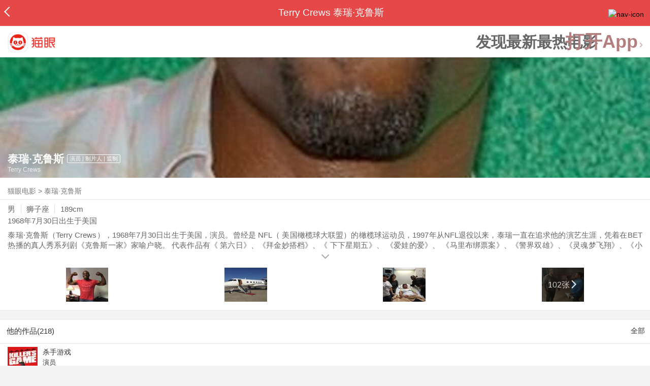

--- FILE ---
content_type: text/html; charset=utf-8
request_url: https://maoyan.dianping.com/asgard/celebrity/1237
body_size: 12759
content:
<!DOCTYPE html>
<html class=" " lang="zh">
<head>
  <meta charset="UTF-8">
  <meta name="viewport" content="width=device-width, height=device-height, initial-scale=1, maximum-scale=1, user-scalable=no, viewport-fit=cover">
  <meta http-equiv="X-UA-Compatible" content="ie=edge">
  <meta name="baidu-site-verification" content="lxgZbG0NVn" />
  <meta name="lx:category" content="movie">
  <meta name="lx:autopv" content="off"/>
  
  <meta name="share:wechat:message:title" content="关于泰瑞·克鲁斯，你想知道的都在这里" />
  <meta name="share:wechat:message:desc" content="泰瑞·克鲁斯（Terry Crews），1968年7月30日出生于美国，演员。曾经是 NFL（ 美国橄榄球大联盟）的橄榄球运动员，1997年从NFL退役以来，泰瑞一直在追求他的演艺生涯，凭着在BET热播的真人秀系列剧《克鲁斯一家》家喻户晓。 代表作品有《 第六日》、《拜金妙搭档》、《 下下星期五》、 《爱娃的爱》、 《马里布绑票案》、《警界双雄》、《灵魂梦飞翔》、《小姐好白》、《蠢蛋进化论》等。" />
  <meta name="share:wechat:message:icon" content="https://p0.pipi.cn/basicdata/25bfd6d7537c69e7aad23cb18bed6c0822e96.jpg?imageMogr2/thumbnail/2500x2500%3E" />
  <meta name="share:wechat:timeline:title" content="关于泰瑞·克鲁斯，你想知道的都在这里" />
  <meta name="share:wechat:timeline:icon" content="https://p0.pipi.cn/basicdata/25bfd6d7537c69e7aad23cb18bed6c0822e96.jpg?imageMogr2/thumbnail/2500x2500%3E" />
  <meta name="share:wechat:timeline:desc" content="泰瑞·克鲁斯（Terry Crews），1968年7月30日出生于美国，演员。曾经是 NFL（ 美国橄榄球大联盟）的橄榄球运动员，1997年从NFL退役以来，泰瑞一直在追求他的演艺生涯，凭着在BET热播的真人秀系列剧《克鲁斯一家》家喻户晓。 代表作品有《 第六日》、《拜金妙搭档》、《 下下星期五》、 《爱娃的爱》、 《马里布绑票案》、《警界双雄》、《灵魂梦飞翔》、《小姐好白》、《蠢蛋进化论》等。" />
  <link rel="dns-prefetch" href="//p0.meituan.net"/>
  <link rel="dns-prefetch" href="//s0.pipi.cn"/>
  <link rel="dns-prefetch" href="//www.dpfile.com"/>
  <link rel="dns-prefetch" href="//lx.meituan.net"/>
  <link rel="dns-prefetch" href="//lx1.meituan.net"/>
  <link rel="dns-prefetch" href="//plx.meituan.com"/>
  
  <title>泰瑞·克鲁斯介绍_图片_作品-猫眼电影</title>
  <meta name="description" content="猫眼电影为您提供泰瑞·克鲁斯名称相关信息，如人物简介、图片、参演电影作品等。更多泰瑞·克鲁斯名称相关信息请关注猫眼电影官网。"/>
  <meta name="keywords" content="泰瑞·克鲁斯,泰瑞·克鲁斯介绍,泰瑞·克鲁斯图片,泰瑞·克鲁斯作品"/>
  
  
  <link rel="stylesheet" href="//s0.pipi.cn/festatic/asgard/resources/pages/celebrity/vendors-7ccaf0e5.css">
  
  <link rel="stylesheet" href="//s0.pipi.cn/festatic/asgard/resources/pages/celebrity/index-098bdff6.css">
  
  
  
  <script>
    try {
      // i版内嵌到快应用中，ua会携带maoyan关键字，会导致appnm上报错误，所以需要把ua的关键字去掉
      if (window.navigator && window.navigator.userAgent && window.navigator.userAgent.indexOf('com.maoyan.movie.quickapp')) {
        let ua = window.navigator.userAgent;
        Object.defineProperty(window.navigator, 'userAgent', {
          value: ua.replace(/\.maoyan/, ''),
          writable: false,
        });
      }
    } catch (err) {}
  </script>
  <script>
    "use strict";!function(){var e=0<arguments.length&&void 0!==arguments[0]?arguments[0]:"_Owl_",a=window;a[e]||(a[e]={isRunning:!1,isReady:!1,preTasks:[],dataSet:[],pageData:[],disableMutaObserver:!1,observer:null,use:function(e,t){this.isReady&&a.Owl&&a.Owl[e](t),this.preTasks.push({api:e,data:[t]})},add:function(e){this.dataSet.push(e)},run:function(){var t=this;if(!this.isRunning){this.isRunning=!0;var e=a.onerror;a.onerror=function(){this.isReady||this.add({type:"jsError",data:arguments}),e&&e.apply(a,arguments)}.bind(this),(a.addEventListener||a.attachEvent)("error",function(e){t.isReady||t.add({type:"resError",data:[e]})},!0);var i=window.MutationObserver||window.WebKitMutationObserver||window.MozMutationObserver,r=window.performance||window.WebKitPerformance;if(i&&r){var n=-1,s=window.navigator.userAgent;if(-1<s.indexOf("compatible")&&-1<s.indexOf("MSIE")?(new RegExp("MSIE (\\d+\\.\\d+);").test(s),n=parseFloat(RegExp.$1)):-1<s.indexOf("Trident")&&-1<s.indexOf("rv:11.0")&&(n=11),-1!==n&&n<=11)return void(this.disableMutaObserver=!0);try{this.observer=new i(function(e){t.pageData.push({mutations:e,startTime:r.now()})}),this.observer.observe(document,{childList:!0,subtree:!0})}catch(e){console.log("mutationObserver err")}}else this.disableMutaObserver=!0}}},a[e].run())}();
  </script>
  <!-- 微博sdk -->
  
  

  <!-- 跳转小程序需要1.6以上版本 -->
  

  

  
  <script>
    // 灵犀埋点种子代码开始
    !(function (win, doc, ns) {
        var cacheFunName = '_MeiTuanALogObject';
        win[cacheFunName] = ns;
        if (!win[ns]) {
            var _LX = function () {
                _LX.q.push(arguments);
                return _LX;
            };
            _LX.q = _LX.q || [];
            _LX.l = +new Date();
            win[ns] = _LX;
        }
    })(window, document, 'AnalyticsBase');
    //种子代码结束
  </script>
  <!-- 百度资源平台自动推送js代码 [e0bacf12e04a7bd88ddbd9c74ef2b533 -> niuran] -->
  <script>
    var _hmt = _hmt || [];
    (function () {
      var hm = document.createElement("script");
      hm.src = "https://hm.baidu.com/hm.js?e0bacf12e04a7bd88ddbd9c74ef2b533";
      var s = document.getElementsByTagName("script")[0];
      s.parentNode.insertBefore(hm, s);
    })();
  </script>
  <!-- Google tag (gtag.js) [G-WN80P4PSY7 -> niuran] -->
  <script async src="https://www.googletagmanager.com/gtag/js?id=G-WN80P4PSY7"></script>
  <script>
    window.dataLayer = window.dataLayer || [];
    function gtag() { dataLayer.push(arguments); }
    gtag('js', new Date());
    gtag('config', 'G-WN80P4PSY7');
  </script>
</head>
<body>
  <div id="app" class="page-index" ><div class="layout"><div class="navbar-wrap"><div class="Navbarold "><nav><a class="navbar-back" href="/" data-bid="b_Aewng" data-lab="{ celebrity_id: 1237 }"></a><div class="navbar-title ">Terry Crews 泰瑞·克鲁斯</div><div class="nav-btn"><img class="nav-icon" src="//p0.meituan.net/scarlett/f05f61e7a8f3f45fd071c068d7a26870356.png" alt="nav-icon"/></div></nav></div></div><div class="page-content page-celebrity"><div><div class="download-app-bar-custom"><h1><a href="//m.maoyan.com/"><img class="img noneBg logo_custom" alt="logo" src="//s0.pipi.cn/festatic/asgard/resources/images/logo@3x.png" width="42" height="42"/></a></h1><a class="benefit-text" data-bid="b_movie_nikl02bu_mc" data-view-bid="b_movie_nikl02bu_mv">发现最新最热电影</a><span class="split"></span><a href="javascript: void(0);" class="link btn-open-app-custom" data-event="donwload3" link="meituanmovie://www.meituan.com/movie/actordetail?actorId=1237" to="" data-bid="b_53up23as" data-view-bid="b_movie_b_53up23as_mv" data-lab="{&quot;position&quot;:&quot;home&quot;}">打开App<img class="img noneBg point" alt="logo" src="//s0.pipi.cn/festatic/asgard/resources/images/point.png" width="11" height="11"/></a></div></div><div class="celebrity-wrap"><div class="celebrity"><img class="img noneBg" alt="泰瑞·克鲁斯" src="https://p0.pipi.cn/basicdata/fb73862fc69e7a39dd395b370f09f2c627518.jpg?imageMogr2/thumbnail/750x540%3E"/><div class="celebrity-profile clearfix"><img class="img noneBg" src="https://p0.pipi.cn/basicdata/25bfd6d7537c69e7aad23cb18bed6c0822e96.jpg?imageMogr2/thumbnail/2500x2500%3E"/><div class="intro"><div class="chinese"><span class="cn-name">泰瑞·克鲁斯</span><span class="tag">演员 | 制片人 | 监制</span></div><div class="en-name">Terry Crews</div></div></div><div class="mask"></div></div><div class="crumbs-nav"><a href="/">猫眼电影</a>  &gt;  <a> 泰瑞·克鲁斯 </a></div><div class="intro-wrap"><section class="panel base-info" style="border-width:1px"><div class="panel-content"><div class="props"><span>男</span><span>狮子座</span><span>189cm</span></div><div class="born"><span>1968年7月30日</span><span>出生于美国</span></div><div data-event="intro" data-bid="b_JjMUD" data-view-bid="b_865wS" data-lab="{&quot;celebrity_id&quot;:1237,&quot;type&quot;:false}" data-view-lab="{celebrity_id:1237}" class="text-expander text-expander-disable-true text-expander-expand-false"><div class="text-expander-content"><p>泰瑞·克鲁斯（Terry Crews），1968年7月30日出生于美国，演员。曾经是 NFL（ 美国橄榄球大联盟）的橄榄球运动员，1997年从NFL退役以来，泰瑞一直在追求他的演艺生涯，凭着在BET热播的真人秀系列剧《克鲁斯一家》家喻户晓。 代表作品有《 第六日》、《拜金妙搭档》、《 下下星期五》、 《爱娃的爱》、 《马里布绑票案》、《警界双雄》、《灵魂梦飞翔》、《小姐好白》、《蠢蛋进化论》等。</p></div><div class="text-expander-button"><i class="icon icon-chevron-down"></i></div></div></div></section><div class="photo-panel"><div class="grid celebrity-photos"><div class="row"><div class="cell"><li data-bid="b_isl6c93g" data-view-bid="b_1otr2f42" data-lab="{&quot;movie_id&quot;:&quot;&quot;,&quot;pic_id&quot;:&quot;&quot;,&quot;custom&quot;:{&quot;celebrity_id&quot;:1237,&quot;image_url&quot;:&quot;https://p0.pipi.cn/basicdata/25bfd62f8d32ff9257537c714d957c0503bdb.jpg?imageMogr2/thumbnail/100x100%3E&quot;,&quot;approve_number&quot;:&quot;&quot;}}"><a data-bid="" href="/asgard/celebrity/1237/stages?idx=0"><img class="img noneBg" src="https://p0.pipi.cn/basicdata/25bfd62f8d32ff9257537c714d957c0503bdb.jpg?imageView2/1/w/166/h/134/q/80" manualTailor="1"/></a></li></div><div class="cell"><li data-bid="b_isl6c93g" data-view-bid="b_1otr2f42" data-lab="{&quot;movie_id&quot;:&quot;&quot;,&quot;pic_id&quot;:&quot;&quot;,&quot;custom&quot;:{&quot;celebrity_id&quot;:1237,&quot;image_url&quot;:&quot;https://p0.pipi.cn/basicdata/25bfd62f8d32ff925739dd04ad140c4664ae7.jpg?imageMogr2/thumbnail/100x100%3E&quot;,&quot;approve_number&quot;:&quot;&quot;}}"><a data-bid="" href="/asgard/celebrity/1237/stages?idx=1"><img class="img noneBg" src="https://p0.pipi.cn/basicdata/25bfd62f8d32ff925739dd04ad140c4664ae7.jpg?imageView2/1/w/166/h/134/q/80" manualTailor="1"/></a></li></div><div class="cell"><li data-bid="b_isl6c93g" data-view-bid="b_1otr2f42" data-lab="{&quot;movie_id&quot;:&quot;&quot;,&quot;pic_id&quot;:&quot;&quot;,&quot;custom&quot;:{&quot;celebrity_id&quot;:1237,&quot;image_url&quot;:&quot;https://p0.pipi.cn/basicdata/25bfd62f8d32ff50c8f0ee52d287a881e2171.jpg?imageMogr2/thumbnail/100x100%3E&quot;,&quot;approve_number&quot;:&quot;&quot;}}"><a data-bid="" href="/asgard/celebrity/1237/stages?idx=2"><img class="img noneBg" src="https://p0.pipi.cn/basicdata/25bfd62f8d32ff50c8f0ee52d287a881e2171.jpg?imageView2/1/w/166/h/134/q/80" manualTailor="1"/></a></li></div><div class="cell"><li data-bid="b_isl6c93g" data-view-bid="b_1otr2f42" data-lab="{&quot;movie_id&quot;:&quot;&quot;,&quot;pic_id&quot;:&quot;&quot;,&quot;custom&quot;:{&quot;celebrity_id&quot;:1237,&quot;image_url&quot;:&quot;https://p0.pipi.cn/basicdata/25bfd62f8d30fa0e1387a9807bbd271710cb3.jpg?imageMogr2/thumbnail/100x100%3E&quot;,&quot;approve_number&quot;:&quot;&quot;}}"><a data-bid="" href="/asgard/celebrity/1237/photos"><img class="img noneBg" src="https://p0.pipi.cn/basicdata/25bfd62f8d30fa0e1387a9807bbd271710cb3.jpg?imageView2/1/w/166/h/134/q/80" manualTailor="1"/><div class="overlay" data-bid="b_49Vqm" data-view-bid="b_rvV49" data-lab="{ celebrity_id: 1237 }">102张<i class="icon icon-chevron-right"></i></div></a></li></div></div></div></div></div></div><section class="panel celebrity-works" style="border-width:1px" data-view-bid="b_movie_jh3wjuzc_mv" data-lab="{ celebrity_id: 1237}"><div class="panel-title panel-title-unclosed" style="border-width:1px"><h2 style="display:inline-block">他的作品(218)</h2></div><div class="panel-content"><a data-bid="b_movie_ejr6o16k_mc" data-lab="{&quot;custom&quot;:{&quot;celebrity_id&quot;:1237}}" class="all-works" href="//piaofang.maoyan.com/celebrity/wrapper?id=1237&amp;wrapperId=-1">全部</a><ul class="list-view "><a href="https://maoyan.dianping.com/asgard/movie/552994?_v_=yes" class="link" data-event="_asgard_movie_552994?_v_=yes" data-bid="b_k0NJV" data-view-bid="b_c9Rpp" data-lab="{&quot;movie_id&quot;:552994,&quot;index&quot;:0,&quot;custom&quot;:{&quot;celebrity_id&quot;:1237}}"><li class="list-view-item clearfix"><img class="img noneBg" alt="泰瑞·克鲁斯 杀手游戏" src="https://p0.pipi.cn/mmdb/54ecde7171fddd281eecd865e25a2609f1fed.jpg?imageView2/1/w/83/h/124/q/80" e="1" c="1"/><p class="celebrity-score"><span class="score"></span></p><h4>杀手游戏</h4><p>演员</p><p>饰：洛夫达尔·加塞维奇</p><p>2024-09-13(美国)</p></li></a><a href="https://maoyan.dianping.com/asgard/movie/1527765?_v_=yes" class="link" data-event="_asgard_movie_1527765?_v_=yes" data-bid="b_k0NJV" data-view-bid="b_c9Rpp" data-lab="{&quot;movie_id&quot;:1527765,&quot;index&quot;:1,&quot;custom&quot;:{&quot;celebrity_id&quot;:1237}}"><li class="list-view-item clearfix"><img class="img noneBg" alt="泰瑞·克鲁斯 美国达人 第十九季" src="https://p0.pipi.cn/basicdata/54ecdedd8d30e19235e7aa23f6a7410ea0ae2.jpg?imageView2/1/w/83/h/124/q/80" e="1" c="1"/><p class="celebrity-score"><span class="score"></span></p><h4>美国达人 第十九季</h4><p>演员</p><p>2024-05-28 00:00:00(美国)</p></li></a><a href="https://maoyan.dianping.com/asgard/movie/1498837?_v_=yes" class="link" data-event="_asgard_movie_1498837?_v_=yes" data-bid="b_k0NJV" data-view-bid="b_c9Rpp" data-lab="{&quot;movie_id&quot;:1498837,&quot;index&quot;:2,&quot;custom&quot;:{&quot;celebrity_id&quot;:1237}}"><li class="list-view-item clearfix"><img class="img noneBg" alt="泰瑞·克鲁斯 杰西卡的大世界 第一季" src="https://p0.pipi.cn/mmdb/fb7386027a3923300b9235137feb90df3d89b.jpg?imageView2/1/w/83/h/124/q/80" e="1" c="1"/><p class="celebrity-score"><span class="score"></span></p><h4>杰西卡的大世界 第一季</h4><p>演员</p><p>2023-10-02 00:00:00(美国)</p></li></a><a href="https://maoyan.dianping.com/asgard/movie/1494713?_v_=yes" class="link" data-event="_asgard_movie_1494713?_v_=yes" data-bid="b_k0NJV" data-view-bid="b_c9Rpp" data-lab="{&quot;movie_id&quot;:1494713,&quot;index&quot;:3,&quot;custom&quot;:{&quot;celebrity_id&quot;:1237}}"><li class="list-view-item clearfix"><img class="img" alt="泰瑞·克鲁斯 2022: Back That Year Up" src="[data-uri]" e="1" c="1"/><p class="celebrity-score"><span class="score"></span></p><h4>2022: Back That Year Up</h4><p>演员</p><p>2022-12-23 00:00:00(美国)</p></li></a><a href="https://maoyan.dianping.com/asgard/movie/1449236?_v_=yes" class="link" data-event="_asgard_movie_1449236?_v_=yes" data-bid="b_k0NJV" data-view-bid="b_c9Rpp" data-lab="{&quot;movie_id&quot;:1449236,&quot;index&quot;:4,&quot;custom&quot;:{&quot;celebrity_id&quot;:1237}}"><li class="list-view-item clearfix"><img class="img" alt="泰瑞·克鲁斯 行尸传说" src="[data-uri]" e="1" c="1"/><p class="celebrity-score"><span class="score">6.0分</span></p><h4>行尸传说</h4><p>演员</p><p>饰：James Sampson</p><p>2022-08-14 00:00:00(美国)</p></li></a></ul></div></section><footer class="footer"><div class="disclaimer"><div class="copyright"><span>© 猫眼电影 客服电话:<a href="tel:10105335"> 1010-5335</a></span></div><p class="content"><span>影视行业信息</span><a href="https://maoyan.dianping.com/terms/terms?id=privacy_1629962927685" class="link" data-event="https:__m.maoyan.com_terms_terms?id=privacy_1629962927685" to="https://m.maoyan.com/terms/terms?id=privacy_1629962927685">《免责声明》</a><span>I 违法和不良信息举报电话：4006018900</span></p><p class="icp"><a href="https://beian.miit.gov.cn" class="link" data-event="https:__beian.miit.gov.cn" to="https://beian.miit.gov.cn">京ICP备16022489号-1</a><span> I </span><a href="https://www.beian.gov.cn/portal/registerSystemInfo?recordcode=11010102003232" class="link" data-event="https:__www.beian.gov.cn_portal_registerSystemInfo?recordcode=11010102003232" to="https://www.beian.gov.cn/portal/registerSystemInfo?recordcode=11010102003232">京公网安备11010102003232号</a></p><p class="sankuai"><a href="javascript: void(0);" class="link" data-event="">北京猫眼文化传媒有限公司</a></p><section class="bottom-logo"><img class="img noneBg" alt="" src="[data-uri]"/></section></div></footer></div></div></div>
  <script>
    var AppData = {"$id":100430,"$title":"泰瑞·克鲁斯介绍_图片_作品-猫眼电影","title":"Terry Crews 泰瑞·克鲁斯","$description":"猫眼电影为您提供泰瑞·克鲁斯名称相关信息，如人物简介、图片、参演电影作品等。更多泰瑞·克鲁斯名称相关信息请关注猫眼电影官网。","$keywords":["泰瑞·克鲁斯,泰瑞·克鲁斯介绍,泰瑞·克鲁斯图片,泰瑞·克鲁斯作品"],"celebrity":{"age":57,"aliasName":"Terry Alan Crews","attachUserId":0,"auth":0,"avatar":"https://p0.pipi.cn/basicdata/25bfd6d7537c69e7aad23cb18bed6c0822e96.jpg?imageMogr2/thumbnail/2500x2500%3E","backgroundColor":"#365959","bgImg":"https://p0.pipi.cn/basicdata/fb73862fc69e7a39dd395b370f09f2c627518.jpg?imageMogr2/thumbnail/750x540%3E","bgImgBackgroundColor":"#285943","birthday":"1968-07-30","birthplace":"美国","bloodType":"","boardUrl":"","cnm":"泰瑞·克鲁斯","company":"","constellation":"狮子座","deathDate":"","desc":"泰瑞·克鲁斯（Terry Crews），1968年7月30日出生于美国，演员。曾经是 NFL（ 美国橄榄球大联盟）的橄榄球运动员，1997年从NFL退役以来，泰瑞一直在追求他的演艺生涯，凭着在BET热播的真人秀系列剧《克鲁斯一家》家喻户晓。 代表作品有《 第六日》、《拜金妙搭档》、《 下下星期五》、 《爱娃的爱》、 《马里布绑票案》、《警界双雄》、《灵魂梦飞翔》、《小姐好白》、《蠢蛋进化论》等。","descFeatures":["57岁","189cm"],"enm":"Terry Crews","fansName":"","feedbackUrl":"https://piaofang.maoyan.com/i/info-correction?objId=1237","figure":[],"followCount":55,"followRank":0,"followState":0,"graduateSchool":"","hasAllBox":false,"hasFollowerNum":false,"hasMainWorksNum":false,"height":189,"id":1237,"nation":"","nationality":"美国","photoNum":102,"photos":["https://p0.pipi.cn/basicdata/25bfd62f8d32ff9257537c714d957c0503bdb.jpg?imageMogr2/thumbnail/100x100%3E","https://p0.pipi.cn/basicdata/25bfd62f8d32ff925739dd04ad140c4664ae7.jpg?imageMogr2/thumbnail/100x100%3E","https://p0.pipi.cn/basicdata/25bfd62f8d32ff50c8f0ee52d287a881e2171.jpg?imageMogr2/thumbnail/100x100%3E","https://p0.pipi.cn/basicdata/25bfd62f8d30fa0e1387a9807bbd271710cb3.jpg?imageMogr2/thumbnail/100x100%3E","https://p0.pipi.cn/basicdata/25bfd62f8d32ff9257c9fd472d57a080dfc39.jpg?imageMogr2/thumbnail/100x100%3E","https://p0.pipi.cn/basicdata/25bfd62f8d30fa0e13339ec4ef62fa116d48c.jpg?imageMogr2/thumbnail/100x100%3E","https://p0.pipi.cn/basicdata/25bfd62f8d32ff21f0be12859c4ae9cec83ef.jpg?imageMogr2/thumbnail/100x100%3E","https://p0.pipi.cn/basicdata/25bfd62f8d32ff21f0537c654fe323b59519c.jpg?imageMogr2/thumbnail/100x100%3E","https://p0.pipi.cn/basicdata/25bfd62f8d32ffe5bc030cd857cc6d07aad21.jpg?imageMogr2/thumbnail/100x100%3E","https://p0.pipi.cn/basicdata/25bfd62f8d32ffe5bcecd86a157f15a1e439c.jpg?imageMogr2/thumbnail/100x100%3E","https://p0.pipi.cn/basicdata/25bfd62f8d32ffe5bc338ff57f4f0068e0321.jpg?imageMogr2/thumbnail/100x100%3E","https://p0.pipi.cn/basicdata/25bfd62f8d32ffe5bcc9fdc7c0647392c3b2c.jpg?imageMogr2/thumbnail/100x100%3E","https://p0.pipi.cn/basicdata/25bfd62f8d32ffe5bc8d333821e5e028445b2.jpg?imageMogr2/thumbnail/100x100%3E","https://p0.pipi.cn/basicdata/25bfd62f8d32ffe5bc21f0587dc6c1d5523f2.jpg?imageMogr2/thumbnail/100x100%3E","https://p0.pipi.cn/basicdata/25bfd62f8d32ff21f051ba51daf6355278fdd.jpg?imageMogr2/thumbnail/100x100%3E","https://p0.pipi.cn/basicdata/25bfd62f8d3ddd501539ddc392e935375c9f9.jpg?imageMogr2/thumbnail/100x100%3E","https://p0.pipi.cn/basicdata/25bfd69211e7e17a35338f10b75de06adaeb4.jpg?imageMogr2/thumbnail/100x100%3E","https://p0.pipi.cn/basicdata/25bfd62f8d387ac7ed8ea30c6709537df6acf.jpg?imageMogr2/thumbnail/100x100%3E","https://p0.pipi.cn/basicdata/25bfd62f8d387a338fbe2a20fa5e72c1b2364.jpg?imageMogr2/thumbnail/100x100%3E","https://p0.pipi.cn/basicdata/25bfd62f8d387a338f50151216b1f82408584.jpg?imageMogr2/thumbnail/100x100%3E"],"present":0,"presentImg":"","proCompanyUrl":"","proIntroUrl":"https://piaofang.maoyan.com/i/celebrity/1237/intro","publicTitles":[],"rank":0,"receiveWord":"次","sendWord":"抱抱","sexy":"男","signImg":"","still":"","sumBox":142312,"titleList":["演员","制片人","监制"],"titles":"演员 | 制片人 | 监制","userDailyPresent":0,"weight":0,"works":{"movies":[{"avatar":"https://p0.pipi.cn/mmdb/54ecde7171fddd281eecd865e25a2609f1fed.jpg?imageMogr2/thumbnail/2500x2500%3E","cr":1,"duty":"演员","globalReleased":true,"id":552994,"mbox":0,"multiroles":"洛夫达尔·加塞维奇","mutlidutys":"演员","name":"杀手游戏","order":3,"pubDate":1726156800000,"roles":"洛夫达尔·加塞维奇","rt":"2024-09-13(美国)","sc":0,"showst":2,"wish":114,"wishst":0},{"avatar":"https://p0.pipi.cn/basicdata/54ecdedd8d30e19235e7aa23f6a7410ea0ae2.jpg?imageMogr2/thumbnail/2500x2500%3E","cr":1,"duty":"演员","globalReleased":true,"id":1527765,"mbox":0,"multiroles":"","mutlidutys":"演员","name":"美国达人 第十九季","order":3,"pubDate":1716825600000,"roles":"","rt":"2024-05-28 00:00:00(美国)","sc":0,"showst":2,"wish":0,"wishst":0},{"avatar":"https://p0.pipi.cn/mmdb/fb7386027a3923300b9235137feb90df3d89b.jpg?imageMogr2/thumbnail/2500x2500%3E","cr":1,"duty":"演员","globalReleased":true,"id":1498837,"mbox":0,"multiroles":"","mutlidutys":"演员","name":"杰西卡的大世界 第一季","order":3,"pubDate":1696176000000,"roles":"","rt":"2023-10-02 00:00:00(美国)","sc":0,"showst":2,"wish":0,"wishst":0},{"avatar":"https://p0.pipi.cn/basicdata/54ecde2f06d8d387a9281ec1e983e8b5974a0.jpg?imageMogr2/thumbnail/2500x2500%3E","cr":1,"duty":"演员","globalReleased":true,"id":1494713,"mbox":0,"multiroles":"","mutlidutys":"演员","name":"2022: Back That Year Up","order":3,"pubDate":1671724800000,"roles":"","rt":"2022-12-23 00:00:00(美国)","sc":0,"showst":2,"wish":0,"wishst":0},{"avatar":"https://p0.pipi.cn/mmdb/25bfd6332ff5bfecd82ff7f26dcf6140d8672.jpg?imageMogr2/thumbnail/2500x2500%3E","cr":1,"duty":"演员","globalReleased":true,"id":1449236,"mbox":0,"multiroles":"James Sampson","mutlidutys":"演员","name":"行尸传说","order":3,"pubDate":1660406400000,"roles":"James Sampson","rt":"2022-08-14 00:00:00(美国)","sc":6,"showst":2,"wish":8,"wishst":0},{"avatar":"https://p0.pipi.cn/mmdb/25bfd68d02fddde5bcd7c3a36de3d51022785.jpg?imageMogr2/thumbnail/2500x2500%3E","cr":1,"duty":"演员","globalReleased":true,"id":1372489,"mbox":0,"multiroles":"","mutlidutys":"演员","name":"太空部队 第二季","order":3,"pubDate":1645113600000,"roles":"","rt":"2022-02-18 00:00:00(智利)","sc":7.2,"showst":2,"wish":35,"wishst":0},{"avatar":"https://p0.pipi.cn/mmdb/d2dad5927a30e10fafb5351e20b672b709fbd.jpg?imageMogr2/thumbnail/2500x2500%3E","cr":33,"duty":"配音演员","globalReleased":true,"id":1298930,"mbox":0,"mutlidutys":"触手","name":"怪兽训练营","order":4,"pubDate":1645113600000,"roles":"触手","rt":"2022-02-18(美国)","sc":7.2,"showst":2,"wish":780,"wishst":0},{"avatar":"https://p0.pipi.cn/basicdata/54ecde2f06d8d339ddb12d181c0a2c77fc525.jpg?imageMogr2/thumbnail/2500x2500%3E","cr":1,"duty":"演员","globalReleased":true,"id":1465460,"mbox":0,"multiroles":"","mutlidutys":"演员","name":"库里夫妇：昨夜风流","order":3,"pubDate":1644422400000,"roles":"","rt":"2022-02-10 00:00:00(美国)","sc":0,"showst":2,"wish":4,"wishst":0},{"avatar":"https://p0.pipi.cn/basicdata/54ecde2fb120e12ff7c7edc8fa295b941ad8a.jpg?imageMogr2/thumbnail/2500x2500%3E","cr":1,"duty":"演员","globalReleased":true,"id":1301513,"mbox":0,"multiroles":"Terry Jeffords","mutlidutys":"演员","name":"神烦警探 第八季","order":3,"pubDate":1628697600000,"roles":"Terry Jeffords","rt":"2021-08-12 00:00:00(美国)","sc":7.2,"showst":2,"wish":4,"wishst":0},{"avatar":"https://p0.pipi.cn/basicdata/54ecde2fe7a0e107ac7e122e310e114332e9e.jpg?imageMogr2/thumbnail/2500x2500%3E","cr":1,"duty":"演员","globalReleased":true,"id":1431681,"mbox":0,"multiroles":"自己","mutlidutys":"演员","name":"美国达人 第十六季","order":3,"pubDate":1622476800000,"roles":"自己","rt":"2021-06-01(美国)","sc":0,"showst":2,"wish":0,"wishst":0}],"total":218}},"news":[],"latestNews":[],"relatedNews":[],"$schema":"meituanmovie://www.meituan.com/movie/actordetail?actorId=1237","$deeplink":"https://deeplink.maoyan.com/asgard/app?to=meituanmovie://www.meituan.com/movie/actordetail?actorId=1237","$share":{"wechat":{"message":{"title":"关于泰瑞·克鲁斯，你想知道的都在这里","desc":"泰瑞·克鲁斯（Terry Crews），1968年7月30日出生于美国，演员。曾经是 NFL（ 美国橄榄球大联盟）的橄榄球运动员，1997年从NFL退役以来，泰瑞一直在追求他的演艺生涯，凭着在BET热播的真人秀系列剧《克鲁斯一家》家喻户晓。 代表作品有《 第六日》、《拜金妙搭档》、《 下下星期五》、 《爱娃的爱》、 《马里布绑票案》、《警界双雄》、《灵魂梦飞翔》、《小姐好白》、《蠢蛋进化论》等。","icon":"https://p0.pipi.cn/basicdata/25bfd6d7537c69e7aad23cb18bed6c0822e96.jpg?imageMogr2/thumbnail/2500x2500%3E"},"timeline":{"title":"关于泰瑞·克鲁斯，你想知道的都在这里","desc":"泰瑞·克鲁斯（Terry Crews），1968年7月30日出生于美国，演员。曾经是 NFL（ 美国橄榄球大联盟）的橄榄球运动员，1997年从NFL退役以来，泰瑞一直在追求他的演艺生涯，凭着在BET热播的真人秀系列剧《克鲁斯一家》家喻户晓。 代表作品有《 第六日》、《拜金妙搭档》、《 下下星期五》、 《爱娃的爱》、 《马里布绑票案》、《警界双雄》、《灵魂梦飞翔》、《小姐好白》、《蠢蛋进化论》等。","icon":"https://p0.pipi.cn/basicdata/25bfd6d7537c69e7aad23cb18bed6c0822e96.jpg?imageMogr2/thumbnail/2500x2500%3E"}}},"cid":"c_sXC8X","$urlQuery":{},"valObj":{"custom":{"celebrity_id":1237,"id":1237}},"$url":"https://maoyan.dianping.com/asgard/celebrity/1237","$browser":{"ua":"Mozilla/5.0 (Macintosh; Intel Mac OS X 10_15_7) AppleWebKit/537.36 (KHTML, like Gecko) Chrome/131.0.0.0 Safari/537.36; ClaudeBot/1.0; +claudebot@anthropic.com)","name":"chrome","version":"131.0.0","vender":"apple","platform":"macos","platformVersion":"10.15.7","core":{"name":"chrome","version":131},"type":"normal"},"browser":{"ua":"Mozilla/5.0 (Macintosh; Intel Mac OS X 10_15_7) AppleWebKit/537.36 (KHTML, like Gecko) Chrome/131.0.0.0 Safari/537.36; ClaudeBot/1.0; +claudebot@anthropic.com)","name":"chrome","version":"131.0.0","vender":"apple","platform":"macos","platformVersion":"10.15.7","core":{"name":"chrome","version":131},"type":"normal"},"$channel":{"from":null,"channelId":4,"channelName":"canary","channelIdMap":{"maoyan":1,"canary":4,"mmweb":70001,"qqwallet":70002,"moviepro":40004,"meituan":3,"imeituan":30001,"dianping":60002,"dpmmweb":60003,"dpmweb":60004,"dpqqwallet":60008,"gewara":80001,"conch":4,"wxapp":70001,"toutiaosmart":120001,"baidusmart":110001,"inservice":110002,"huawei":150002,"hsbc":1000147,"abchina":1000136,"ICBC":1000096,"nbbank":1000198,"xianbank":1000209,"BOC":1000254,"gzcb":1000206,"pingan":1000261,"unionpay":1000173,"hwfastapp":1000207,"rongshu":1000288,"qqsmart":70005,"bankofbeijing":1000371,"vivofastapp":150003,"xhssmart":230001,"wbsmart":220001,"xhsmoviesmart":230002,"gansu":1000413,"kuaishousmart":200001,"honorfastapp":150004,"ccb_life":1000421,"cmcc":1000423,"dyshowsmart":120005,"ceb_life":1000430,"shangqitong":1000197,"hunan_psbc":1000447,"douyinsmart":120003,"shenzhen_icbc":1000457,"hwatomicapp":1000500,"fesco":1000495,"ningbo_government":1000513,"huaweibrowser":4,"zhongzhi_guanaitong":1000496,"jiangxi_huipu":1000518,"icbc_app":1000521,"yangshipin":1000527,"bilibilishowsmart":1000533,"douyin_show_microapp":120005,"maoyan_xhsapp":230001,"weibo_show_microapp":1000528,"bili_show_microapp":1000533},"channelNameMap":{"1":"maoyan","3":"meituan","4":"huaweibrowser","30001":"imeituan","40004":"moviepro","60002":"dianping","60003":"dpmmweb","60004":"dpmweb","60008":"dpqqwallet","70001":"wxapp","70002":"qqwallet","70005":"qqsmart","80001":"gewara","110001":"baidusmart","110002":"inservice","120001":"toutiaosmart","120003":"douyinsmart","120005":"douyin_show_microapp","150002":"huawei","150003":"vivofastapp","150004":"honorfastapp","200001":"kuaishousmart","220001":"wbsmart","230001":"maoyan_xhsapp","230002":"xhsmoviesmart","1000096":"ICBC","1000136":"abchina","1000147":"hsbc","1000173":"unionpay","1000197":"shangqitong","1000198":"nbbank","1000206":"gzcb","1000207":"hwfastapp","1000209":"xianbank","1000254":"BOC","1000261":"pingan","1000288":"rongshu","1000371":"bankofbeijing","1000413":"gansu","1000421":"ccb_life","1000423":"cmcc","1000430":"ceb_life","1000447":"hunan_psbc","1000457":"shenzhen_icbc","1000495":"fesco","1000496":"zhongzhi_guanaitong","1000500":"hwatomicapp","1000513":"ningbo_government","1000518":"jiangxi_huipu","1000521":"icbc_app","1000527":"yangshipin","1000528":"weibo_show_microapp","1000533":"bili_show_microapp"},"userType":{"meituan":1,"dianping":2}},"channel":{"from":null,"channelId":4,"channelName":"canary","channelIdMap":{"maoyan":1,"canary":4,"mmweb":70001,"qqwallet":70002,"moviepro":40004,"meituan":3,"imeituan":30001,"dianping":60002,"dpmmweb":60003,"dpmweb":60004,"dpqqwallet":60008,"gewara":80001,"conch":4,"wxapp":70001,"toutiaosmart":120001,"baidusmart":110001,"inservice":110002,"huawei":150002,"hsbc":1000147,"abchina":1000136,"ICBC":1000096,"nbbank":1000198,"xianbank":1000209,"BOC":1000254,"gzcb":1000206,"pingan":1000261,"unionpay":1000173,"hwfastapp":1000207,"rongshu":1000288,"qqsmart":70005,"bankofbeijing":1000371,"vivofastapp":150003,"xhssmart":230001,"wbsmart":220001,"xhsmoviesmart":230002,"gansu":1000413,"kuaishousmart":200001,"honorfastapp":150004,"ccb_life":1000421,"cmcc":1000423,"dyshowsmart":120005,"ceb_life":1000430,"shangqitong":1000197,"hunan_psbc":1000447,"douyinsmart":120003,"shenzhen_icbc":1000457,"hwatomicapp":1000500,"fesco":1000495,"ningbo_government":1000513,"huaweibrowser":4,"zhongzhi_guanaitong":1000496,"jiangxi_huipu":1000518,"icbc_app":1000521,"yangshipin":1000527,"bilibilishowsmart":1000533,"douyin_show_microapp":120005,"maoyan_xhsapp":230001,"weibo_show_microapp":1000528,"bili_show_microapp":1000533},"channelNameMap":{"1":"maoyan","3":"meituan","4":"huaweibrowser","30001":"imeituan","40004":"moviepro","60002":"dianping","60003":"dpmmweb","60004":"dpmweb","60008":"dpqqwallet","70001":"wxapp","70002":"qqwallet","70005":"qqsmart","80001":"gewara","110001":"baidusmart","110002":"inservice","120001":"toutiaosmart","120003":"douyinsmart","120005":"douyin_show_microapp","150002":"huawei","150003":"vivofastapp","150004":"honorfastapp","200001":"kuaishousmart","220001":"wbsmart","230001":"maoyan_xhsapp","230002":"xhsmoviesmart","1000096":"ICBC","1000136":"abchina","1000147":"hsbc","1000173":"unionpay","1000197":"shangqitong","1000198":"nbbank","1000206":"gzcb","1000207":"hwfastapp","1000209":"xianbank","1000254":"BOC","1000261":"pingan","1000288":"rongshu","1000371":"bankofbeijing","1000413":"gansu","1000421":"ccb_life","1000423":"cmcc","1000430":"ceb_life","1000447":"hunan_psbc","1000457":"shenzhen_icbc","1000495":"fesco","1000496":"zhongzhi_guanaitong","1000500":"hwatomicapp","1000513":"ningbo_government","1000518":"jiangxi_huipu","1000521":"icbc_app","1000527":"yangshipin","1000528":"weibo_show_microapp","1000533":"bili_show_microapp"},"userType":{"meituan":1,"dianping":2}},"$channelId":4,"$channelName":"canary","$query":{},"$protocol":"https:","$config":{"host":{"assets":"","api":"http://maoyanapi.vip.sankuai.com","usercenter":"http://usercenter-inf-in.sankuai.com","ecollection":"http://maoyanapi.vip.sankuai.com","imaoyanlogin":"https://passport.maoyan.com","pc":"https://maoyan.com","live":"https://activity-movie.sankuai.com/api","maoyanopen":"http://maoyanopen.vip.sankuai.com","questionnaire":"http://ad-admin.movie.vip.sankuai.com","longvideo":"https://vod-movie.sankuai.com","apimobile":"http://apimobile.vip.sankuai.com","luckdraw":"http://maoyanapi.vip.sankuai.com/media/activity","privilege":"http://maoyanapi.vip.sankuai.com","goods":"http://maoyanapi.vip.sankuai.com","vodactivity":"http://purchase.movie.vip.sankuai.com","vodcomment":"http://maoyanapi.vip.sankuai.com/mmdb/comment","vodViCom":"https://vod-movie.sankuai.com","bankLogin":"https://passport.maoyan.com","swan":"http://maoyantouch.vip.sankuai.com/swan/api","locate":"https://mars.sankuai.com","rock":"http://rock.movie.vip.sankuai.com","ticketstub":"https://api.maoyan.com/media/activity","booking":"http://maoyanapi.vip.sankuai.com/api","usercenterapi":"https://usercenter-inf.maoyan.com","mall":"http://maoyanapi.vip.sankuai.com","usertask":"http://api.maoyan.com","zoneapi":"https://api.maoyan.com/mmdb","hotsecondapi":"https://show.maoyan.com","celebrity":"https://api.maoyan.com/media/activity"},"urlPrefix":"/asgard"},"downloadBarData":{"interestType":1,"interestText":"发现最新最热电影"},"notNav":false,"$showAppLink":true,"$host":{"assets":"//s0.pipi.cn/festatic/asgard/resources","domains":{"m":"m.maoyan.com","i":"i.maoyan.com"},"host":"maoyan.dianping.com"},"$env":"production","$params":{"id":"1237"},"rsSubChannel":"","$appnm":"maoyan_i","$back":"/","$featuresSwitch":{"$showAppLink":true,"$showWantBtn":true,"$showComment":true,"$showPreviewMovieBtn":true,"$recessiveLink":true,"$downloadLink":true,"$showDiscount":true,"$showCoupon":true,"$showGoods":true,"$showPointCard":false,"$showSportAndShow":false,"$showNewsHotComment":true,"$showLogout":false,"$hideNavbar":false,"$showMovieDetailHeader":true,"$preventScoreClick":false,"$showStagesHeader":false,"$showLicenseLink":false},"$locate":{"id":1,"name":"北京"},"$uuid":""};
  </script>

  
    
    <script src="//s0.pipi.cn/festatic/asgard/resources/dll/dll_common-4cbe3d11.js"></script>
    
    <script src="//s0.pipi.cn/festatic/asgard/resources/dll/dll_vendor-4cbe3d11.js"></script>
    
  

  <script crossorigin="anonymous" src="//www.dpfile.com/app/owl/static/owl_1.9.3.js"></script>
  <script>
    Owl.start({
      project: "com.sankuai.asgard",
      pageUrl: location.href && location.href.split('?')[0].replace(/\/\d+/g, '/:id'),
      resource: {},
      page:{ fstPerfAnalysis:true,logSlowView:true ,sensoryIndex:true},
      devMode: false,
    });
    window._KNB_IGNORE_WECHAT = true;
  </script>

  
    <!-- canUseMtH5guard：是否允许接入美团H5guard；guardDomains：需要开启H5guard的域名列表；yodaEnv：yoda滑块环境标识 -->
    <script src="https://msp.meituan.net/h5guard/H5guard.js"></script>
    <script>
      if (window.H5guard) {
        function parseUrl() {
          let params = {}
          const query = location.search && location.search.replace("?", '');
          const queryArr = query && query.split("&") || [];
          for (let i = 0; i < queryArr.length; i++) {
            let curParma = queryArr[i].split("=");
            params[curParma[0]] = curParma[1];
          }
          return params;
        }
  
        const pathParmas = parseUrl();

        H5guard.init({
          xhrHook: true, //与domains配合使用，开启状态才行
          fetchHook: true,//与domains配合使用，开启状态才行
          domains: [], //该域名下的请求会在header中携带mtgsig，注意跨域配置
          openId: pathParmas.openid || '', //如果当前为wx小程序环境中的h5，传入openId，有助于描述设备画像
          forceKNBSign : false, // 如果打开此开关，那么只有在KNB环境下才会加签，并且只会添加native验签，非KNB环境不会加签
          geo: false, //如果当前页面有位置权限，则打开开关，H5guard会去收集地理位置信息，如果为false,地理位置默认为“”空字符串
          yodaEnv: 'pro'
        });
      }
    </script>
   

  

  

  <!--百度小程序 -->
  

  <!--qq小程序 -->
  

  <!--头条小程序 -->
  

  <!--小红书小程序 -->
  

  <!-- 宁波银行 -->
  

  <!-- 中国银行 -->
  

  <!-- 广州银行 -->
  

   

  <!-- 农业银行 -->
  

  <!-- I版添加信息指纹 -->
  <script>var Rohr_Opt = {'geo': false}; </script>
  <script>
    function parseUrl() {
      let params = {}
      const query = location.search && location.search.replace("?", '');
      const queryArr = query && query.split("&") || [];
      for (let i = 0; i < queryArr.length; i++) {
        let curParma = queryArr[i].split("=");
        params[curParma[0]] = curParma[1];
      }
      return params;
    }
    function setValue(obj = {}, path, value) {
      const a = path.split('.');
      let o = obj;
      for (let i = 0; i < a.length - 1; i++) {
        const n = a[i];
        if (n in o) {
          o = o[n];
        } else {
          o[n] = {};
          o = o[n];
        }
      }
      o[a[a.length - 1]] = value;
    };
    //为了统一处理业务页面上手动上报的各种灵犀埋点
    window.Analytics = (type, obj) => {
      if (type === 'tag') {
        AnalyticsBase('tag', obj)
      }
      if (type === 'event') {
        //上报灵犀
        const pathParmas = parseUrl();
        const { AppData } = window;
        if (AppData.$channel && AppData.$channel.channelId === 70001) {
          obj.val_lab = obj.val_lab || {};
          setValue(obj.val_lab, 'custom.openId', pathParmas.openid);
        }
        // 非prod环境增加环境标识
        if (AppData.$env !== 'production') {
          obj.val_lab = obj.val_lab || {};
          setValue(obj.val_lab, 'custom.env', 'test');
        }
        AnalyticsBase('event', obj);
      }
    }

    // 初始化灵犀sdk
    function lxSDK() {
      const { AppData } = window;
      const { openPlatform } = AppData;
      const browser = AppData.$browser || AppData.browser || {};
      const appnm = AppData.$appnm || 'maoyan_i';
      // 设置应用名称，设置appnm将成为页面默认的appnm，建议每个页面都设置
      AnalyticsBase('config', 'appnm', appnm);
      AnalyticsBase('config','alwaysSendReferrer', true);

      // 设置应用上报通道名称与uid
      let uid = AppData.user && AppData.user.id;
      if (AppData.channelName === 'dianping') {
        uid = AppData.user && AppData.user.dpid;
      }
      if (uid) {
        AnalyticsBase('set', 'uid', uid);
      }
      let os = window.navigator.userAgent.match(/Macintosh|iPod|iPhone|iPad|Android|Windows Phone|Windows/i);
      os = (os && os[0]) || 'other';
      AnalyticsBase('set', 'os', os);

      // 设置开放平台渠道标识
      if (openPlatform) {
        AnalyticsBase('get', 'utm', (utm) => {
          utm = utm || {};
          utm.utm_campaign = 'openPlatform=' + encodeURIComponent(String(openPlatform.merCode||'').replace(/</g, '\\\\u003c'));
          if (openPlatform.merCodeSub) {
            utm.utm_campaign += "-" + encodeURIComponent(String(openPlatform.merCodeSub).replace(/</g, '\\\\u003c'))
          }
          AnalyticsBase('set', 'utm', utm);
        });
      }
      const pathParmas = parseUrl();
      AppData.valObj = AppData.valObj || {};
      setValue(AppData.valObj, 'custom.__browser__', browser.name);
      if (AppData.$channel && AppData.$channel.channelId === 70001) {
        setValue(AppData.valObj, 'custom.openId', pathParmas.openid);
        // 上报小程序场景(scene)值
        setValue(AppData.valObj, 'custom.scene', AppData.$channel.scene);
      }
      if (AppData.$env !== 'production') {
        setValue(AppData.valObj, 'custom.env', 'test');
      }

      // 发送pv，其中"page_id"为页面名称，你应该为你的每一个页面起一个唯一的名称
      AnalyticsBase('send', 'pv', { cid: AppData.cid, val: AppData.valObj });
      window.sendClickLog = (event, bid, lab) => {
        if (!bid) {
          const e = event || window.event;
          const target = e.target || e.srcElement;
          bid = getAttrNode(target, 'data-bid');
          lab = getAttrNodeObj(target, 'data-lab');
          tagLab = getAttrNodeObj(target, 'data-tag-lab');
        }
        setValue(lab, 'custom.__browser__', browser.name);
        if (AppData.$channel && AppData.$channel.channelId === 70001) {
          setValue(lab, 'custom.openId', pathParmas.openid);
        }
        if(tagLab) {
          window.Analytics('tag', tagLab);
        }
        if (bid) {
          Analytics('event', {
            nm : 'mge',
            val_bid: bid,
            val_lab: lab,
            val_cid: AppData.cid,
            event_type: 'click'
          });
        }
      };

      addHandler(window, 'click', (event) => {
        sendClickLog(event);
      });

      window.sendView = function () {
        Array.prototype.filter.call(document.getElementsByTagName('*'), (el) => {
          return !!el.getAttribute('data-view-bid') && !el.getAttribute('data-view-sended');
        }).filter((el) => {
          const rect = el.getBoundingClientRect();
          return (
            !(rect.width === 0 && rect.height === 0) && rect.top >= 0 && rect.left >= 0 &&
            rect.bottom <= (window.innerHeight || document.documentElement.clientHeight) &&
            rect.right <= (window.innerWidth || document.documentElement.clientWidth)
          );
        }).forEach((el) => {
          el.setAttribute('data-view-sended', 1);
          const bid = el.getAttribute('data-view-bid');
          const lab = valFrom(el.getAttribute('data-view-lab') || getAttrNodeObj(el, 'data-lab'));
          if (AppData.$channel && AppData.$channel.channelId === 70001) {
            setValue(lab, 'custom.openId', pathParmas.openid);
          }
          Analytics('event', {
            nm : 'mge',
            val_bid: bid,
            val_lab: lab,
            val_cid: AppData.cid,
            event_type: 'view'
          });
        });
      };
      addHandler(window, 'scroll', debounce(window.sendView, 200));
      // 单独为需要横向滚动的view上报绑定scroll事件
      const viewScrollXContainers = document.getElementsByClassName('view-scroll-x-container');
      for (let i = 0; i < viewScrollXContainers.length; i++) {
        addHandler(viewScrollXContainers[i], 'scroll', debounce(window.sendView, 200));
      }
      setTimeout(window.sendView, 300);

      // 实现向父元素的遍历有特定属性名的属性值
      function getAttrNode(node, attrName) {
        let attrValue = node.getAttribute(attrName);
        while (!attrValue && node !== document.body && !!node.parentNode && node.parentNode !== document) {
          node = node.parentNode;
          attrValue = node.getAttribute(attrName);
        }
        return attrValue || null;
      }
      // 实现向父元素的遍历有特定属性名的属性值对象
      function getAttrNodeObj(node, attrName) {
        const attrObj = {};
        let attrValue = node.getAttribute(attrName);
        while (node !== document.body && !!node.parentNode && node.parentNode !== document) {
          if (attrValue) {
            const obj = valFrom(attrValue);
            Object.keys(obj).forEach((key) => {
              attrObj[key] = obj[key];
            });
          }
          node = node.parentNode;
          attrValue = node.getAttribute(attrName);
        }
        return attrObj;
      }
      function valFrom(v) {
        if (typeof v === 'string' && v[0] === '{') {
          v = new Function('return (' + v + ')')(); // string to object
        }
        return v || {};
      }
      function debounce(func, wait) {
        let timeout;
        return () => {
          const context = this;
          const args = arguments;
          const later = () => {
            timeout = null;
            func.apply(context, args);
          };
          clearTimeout(timeout);
          timeout = setTimeout(later, wait);
        };
      }
      function addHandler(element, type, handler) {
        if (element.addEventListener) { // DOM2级事件处理
          element.addEventListener(type, handler, false);
        } else if (element.attachEvent) { // IE事件处理
          element.attachEvent('on'+ type, handler);
        } else { // DOM0级事件处理
          element['on'+type] = handler;
        }
      }
    }

    if (AppData.cid) {
      lxSDK();
    }

  </script>

  
  
  <script src="//s0.pipi.cn/festatic/asgard/resources/pages/celebrity/vendors-5c47d970.chunk.js"></script>
  
  <script src="//s0.pipi.cn/festatic/asgard/resources/pages/celebrity/index-16494f2c.js"></script>
  
  

  

  
    <script crossorigin="anonymous" src="//obj.pipi.cn/festatic/common/media/1661236970778-yao-0.0.10.js"></script>
    <script>
      Yao.start({
        project: 'asgard',
        page: {
          sample: 1,
        },
        devMode: false,
      });
    </script>
  

  
  <script src="//lx.meituan.net/lx.js" type="text/javascript" charset="utf-8" async></script>
</body>
</html>